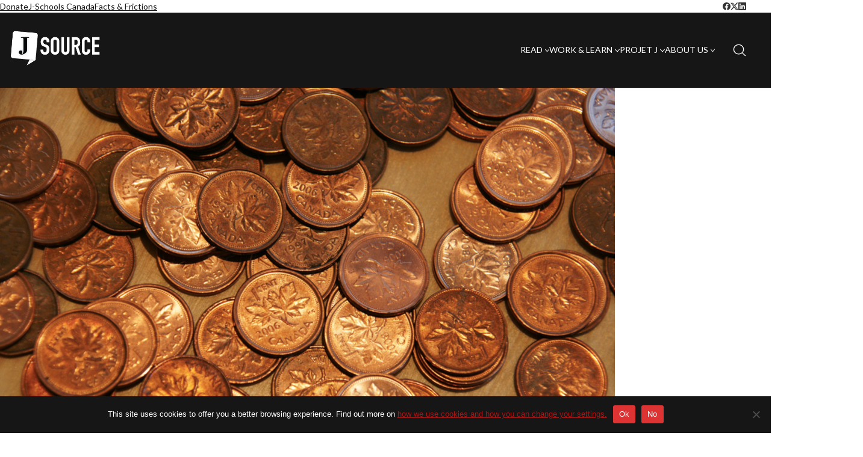

--- FILE ---
content_type: text/html; charset=utf-8
request_url: https://www.google.com/recaptcha/api2/aframe
body_size: -86
content:
<!DOCTYPE HTML><html><head><meta http-equiv="content-type" content="text/html; charset=UTF-8"></head><body><script nonce="aWsCb_APTLraWTmeYnJHeQ">/** Anti-fraud and anti-abuse applications only. See google.com/recaptcha */ try{var clients={'sodar':'https://pagead2.googlesyndication.com/pagead/sodar?'};window.addEventListener("message",function(a){try{if(a.source===window.parent){var b=JSON.parse(a.data);var c=clients[b['id']];if(c){var d=document.createElement('img');d.src=c+b['params']+'&rc='+(localStorage.getItem("rc::a")?sessionStorage.getItem("rc::b"):"");window.document.body.appendChild(d);sessionStorage.setItem("rc::e",parseInt(sessionStorage.getItem("rc::e")||0)+1);localStorage.setItem("rc::h",'1768941372345');}}}catch(b){}});window.parent.postMessage("_grecaptcha_ready", "*");}catch(b){}</script></body></html>